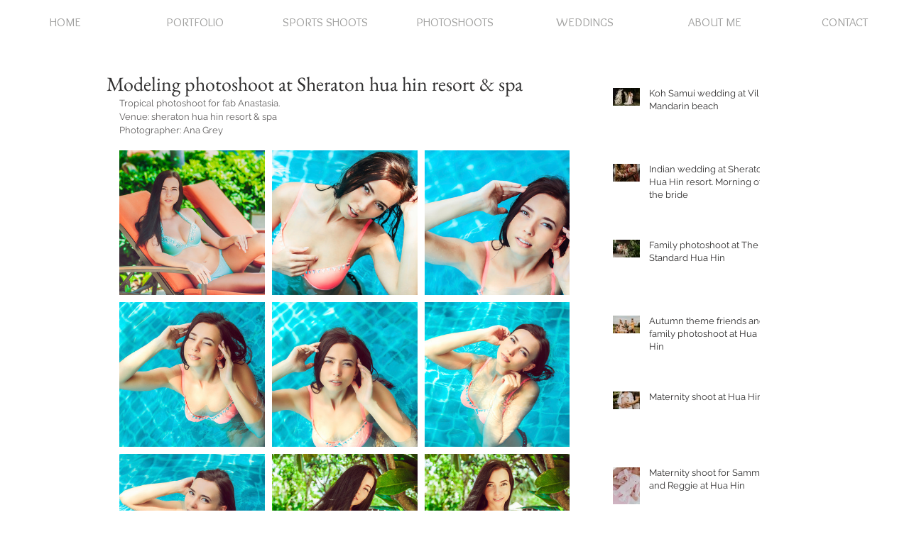

--- FILE ---
content_type: text/css; charset=utf-8
request_url: https://www.anagreyphotography.com/_serverless/pro-gallery-css-v4-server/layoutCss?ver=2&id=745rd-not-scoped&items=4802_2000_1333%7C4614_2000_1333%7C4516_2000_1333%7C4569_1600_2400%7C4559_1600_2400%7C4961_2000_1333%7C4610_2000_1333%7C4352_1600_2400%7C4673_1600_2400%7C4764_1600_2400%7C4573_1600_2400%7C4430_1600_2400%7C4603_1600_2400%7C4648_1600_2400%7C4715_1600_2400%7C4601_1600_2400%7C4712_1600_2400%7C4683_1600_2400%7C4493_1600_2400%7C4510_1600_2400&container=212_634_2300_720&options=gallerySizeType:px%7CenableInfiniteScroll:true%7CtitlePlacement:SHOW_ON_HOVER%7CgridStyle:1%7CimageMargin:10%7CgalleryLayout:2%7CisVertical:false%7CnumberOfImagesPerRow:3%7CgallerySizePx:300%7CcubeRatio:1%7CcubeType:fill%7CgalleryThumbnailsAlignment:bottom%7CthumbnailSpacings:0
body_size: 11
content:
#pro-gallery-745rd-not-scoped [data-hook="item-container"][data-idx="0"].gallery-item-container{opacity: 1 !important;display: block !important;transition: opacity .2s ease !important;top: 0px !important;left: 0px !important;right: auto !important;height: 204px !important;width: 205px !important;} #pro-gallery-745rd-not-scoped [data-hook="item-container"][data-idx="0"] .gallery-item-common-info-outer{height: 100% !important;} #pro-gallery-745rd-not-scoped [data-hook="item-container"][data-idx="0"] .gallery-item-common-info{height: 100% !important;width: 100% !important;} #pro-gallery-745rd-not-scoped [data-hook="item-container"][data-idx="0"] .gallery-item-wrapper{width: 205px !important;height: 204px !important;margin: 0 !important;} #pro-gallery-745rd-not-scoped [data-hook="item-container"][data-idx="0"] .gallery-item-content{width: 205px !important;height: 204px !important;margin: 0px 0px !important;opacity: 1 !important;} #pro-gallery-745rd-not-scoped [data-hook="item-container"][data-idx="0"] .gallery-item-hover{width: 205px !important;height: 204px !important;opacity: 1 !important;} #pro-gallery-745rd-not-scoped [data-hook="item-container"][data-idx="0"] .item-hover-flex-container{width: 205px !important;height: 204px !important;margin: 0px 0px !important;opacity: 1 !important;} #pro-gallery-745rd-not-scoped [data-hook="item-container"][data-idx="0"] .gallery-item-wrapper img{width: 100% !important;height: 100% !important;opacity: 1 !important;} #pro-gallery-745rd-not-scoped [data-hook="item-container"][data-idx="1"].gallery-item-container{opacity: 1 !important;display: block !important;transition: opacity .2s ease !important;top: 0px !important;left: 215px !important;right: auto !important;height: 204px !important;width: 205px !important;} #pro-gallery-745rd-not-scoped [data-hook="item-container"][data-idx="1"] .gallery-item-common-info-outer{height: 100% !important;} #pro-gallery-745rd-not-scoped [data-hook="item-container"][data-idx="1"] .gallery-item-common-info{height: 100% !important;width: 100% !important;} #pro-gallery-745rd-not-scoped [data-hook="item-container"][data-idx="1"] .gallery-item-wrapper{width: 205px !important;height: 204px !important;margin: 0 !important;} #pro-gallery-745rd-not-scoped [data-hook="item-container"][data-idx="1"] .gallery-item-content{width: 205px !important;height: 204px !important;margin: 0px 0px !important;opacity: 1 !important;} #pro-gallery-745rd-not-scoped [data-hook="item-container"][data-idx="1"] .gallery-item-hover{width: 205px !important;height: 204px !important;opacity: 1 !important;} #pro-gallery-745rd-not-scoped [data-hook="item-container"][data-idx="1"] .item-hover-flex-container{width: 205px !important;height: 204px !important;margin: 0px 0px !important;opacity: 1 !important;} #pro-gallery-745rd-not-scoped [data-hook="item-container"][data-idx="1"] .gallery-item-wrapper img{width: 100% !important;height: 100% !important;opacity: 1 !important;} #pro-gallery-745rd-not-scoped [data-hook="item-container"][data-idx="2"].gallery-item-container{opacity: 1 !important;display: block !important;transition: opacity .2s ease !important;top: 0px !important;left: 430px !important;right: auto !important;height: 204px !important;width: 204px !important;} #pro-gallery-745rd-not-scoped [data-hook="item-container"][data-idx="2"] .gallery-item-common-info-outer{height: 100% !important;} #pro-gallery-745rd-not-scoped [data-hook="item-container"][data-idx="2"] .gallery-item-common-info{height: 100% !important;width: 100% !important;} #pro-gallery-745rd-not-scoped [data-hook="item-container"][data-idx="2"] .gallery-item-wrapper{width: 204px !important;height: 204px !important;margin: 0 !important;} #pro-gallery-745rd-not-scoped [data-hook="item-container"][data-idx="2"] .gallery-item-content{width: 204px !important;height: 204px !important;margin: 0px 0px !important;opacity: 1 !important;} #pro-gallery-745rd-not-scoped [data-hook="item-container"][data-idx="2"] .gallery-item-hover{width: 204px !important;height: 204px !important;opacity: 1 !important;} #pro-gallery-745rd-not-scoped [data-hook="item-container"][data-idx="2"] .item-hover-flex-container{width: 204px !important;height: 204px !important;margin: 0px 0px !important;opacity: 1 !important;} #pro-gallery-745rd-not-scoped [data-hook="item-container"][data-idx="2"] .gallery-item-wrapper img{width: 100% !important;height: 100% !important;opacity: 1 !important;} #pro-gallery-745rd-not-scoped [data-hook="item-container"][data-idx="3"].gallery-item-container{opacity: 1 !important;display: block !important;transition: opacity .2s ease !important;top: 214px !important;left: 0px !important;right: auto !important;height: 204px !important;width: 205px !important;} #pro-gallery-745rd-not-scoped [data-hook="item-container"][data-idx="3"] .gallery-item-common-info-outer{height: 100% !important;} #pro-gallery-745rd-not-scoped [data-hook="item-container"][data-idx="3"] .gallery-item-common-info{height: 100% !important;width: 100% !important;} #pro-gallery-745rd-not-scoped [data-hook="item-container"][data-idx="3"] .gallery-item-wrapper{width: 205px !important;height: 204px !important;margin: 0 !important;} #pro-gallery-745rd-not-scoped [data-hook="item-container"][data-idx="3"] .gallery-item-content{width: 205px !important;height: 204px !important;margin: 0px 0px !important;opacity: 1 !important;} #pro-gallery-745rd-not-scoped [data-hook="item-container"][data-idx="3"] .gallery-item-hover{width: 205px !important;height: 204px !important;opacity: 1 !important;} #pro-gallery-745rd-not-scoped [data-hook="item-container"][data-idx="3"] .item-hover-flex-container{width: 205px !important;height: 204px !important;margin: 0px 0px !important;opacity: 1 !important;} #pro-gallery-745rd-not-scoped [data-hook="item-container"][data-idx="3"] .gallery-item-wrapper img{width: 100% !important;height: 100% !important;opacity: 1 !important;} #pro-gallery-745rd-not-scoped [data-hook="item-container"][data-idx="4"].gallery-item-container{opacity: 1 !important;display: block !important;transition: opacity .2s ease !important;top: 214px !important;left: 215px !important;right: auto !important;height: 204px !important;width: 205px !important;} #pro-gallery-745rd-not-scoped [data-hook="item-container"][data-idx="4"] .gallery-item-common-info-outer{height: 100% !important;} #pro-gallery-745rd-not-scoped [data-hook="item-container"][data-idx="4"] .gallery-item-common-info{height: 100% !important;width: 100% !important;} #pro-gallery-745rd-not-scoped [data-hook="item-container"][data-idx="4"] .gallery-item-wrapper{width: 205px !important;height: 204px !important;margin: 0 !important;} #pro-gallery-745rd-not-scoped [data-hook="item-container"][data-idx="4"] .gallery-item-content{width: 205px !important;height: 204px !important;margin: 0px 0px !important;opacity: 1 !important;} #pro-gallery-745rd-not-scoped [data-hook="item-container"][data-idx="4"] .gallery-item-hover{width: 205px !important;height: 204px !important;opacity: 1 !important;} #pro-gallery-745rd-not-scoped [data-hook="item-container"][data-idx="4"] .item-hover-flex-container{width: 205px !important;height: 204px !important;margin: 0px 0px !important;opacity: 1 !important;} #pro-gallery-745rd-not-scoped [data-hook="item-container"][data-idx="4"] .gallery-item-wrapper img{width: 100% !important;height: 100% !important;opacity: 1 !important;} #pro-gallery-745rd-not-scoped [data-hook="item-container"][data-idx="5"].gallery-item-container{opacity: 1 !important;display: block !important;transition: opacity .2s ease !important;top: 214px !important;left: 430px !important;right: auto !important;height: 204px !important;width: 204px !important;} #pro-gallery-745rd-not-scoped [data-hook="item-container"][data-idx="5"] .gallery-item-common-info-outer{height: 100% !important;} #pro-gallery-745rd-not-scoped [data-hook="item-container"][data-idx="5"] .gallery-item-common-info{height: 100% !important;width: 100% !important;} #pro-gallery-745rd-not-scoped [data-hook="item-container"][data-idx="5"] .gallery-item-wrapper{width: 204px !important;height: 204px !important;margin: 0 !important;} #pro-gallery-745rd-not-scoped [data-hook="item-container"][data-idx="5"] .gallery-item-content{width: 204px !important;height: 204px !important;margin: 0px 0px !important;opacity: 1 !important;} #pro-gallery-745rd-not-scoped [data-hook="item-container"][data-idx="5"] .gallery-item-hover{width: 204px !important;height: 204px !important;opacity: 1 !important;} #pro-gallery-745rd-not-scoped [data-hook="item-container"][data-idx="5"] .item-hover-flex-container{width: 204px !important;height: 204px !important;margin: 0px 0px !important;opacity: 1 !important;} #pro-gallery-745rd-not-scoped [data-hook="item-container"][data-idx="5"] .gallery-item-wrapper img{width: 100% !important;height: 100% !important;opacity: 1 !important;} #pro-gallery-745rd-not-scoped [data-hook="item-container"][data-idx="6"].gallery-item-container{opacity: 1 !important;display: block !important;transition: opacity .2s ease !important;top: 428px !important;left: 0px !important;right: auto !important;height: 204px !important;width: 205px !important;} #pro-gallery-745rd-not-scoped [data-hook="item-container"][data-idx="6"] .gallery-item-common-info-outer{height: 100% !important;} #pro-gallery-745rd-not-scoped [data-hook="item-container"][data-idx="6"] .gallery-item-common-info{height: 100% !important;width: 100% !important;} #pro-gallery-745rd-not-scoped [data-hook="item-container"][data-idx="6"] .gallery-item-wrapper{width: 205px !important;height: 204px !important;margin: 0 !important;} #pro-gallery-745rd-not-scoped [data-hook="item-container"][data-idx="6"] .gallery-item-content{width: 205px !important;height: 204px !important;margin: 0px 0px !important;opacity: 1 !important;} #pro-gallery-745rd-not-scoped [data-hook="item-container"][data-idx="6"] .gallery-item-hover{width: 205px !important;height: 204px !important;opacity: 1 !important;} #pro-gallery-745rd-not-scoped [data-hook="item-container"][data-idx="6"] .item-hover-flex-container{width: 205px !important;height: 204px !important;margin: 0px 0px !important;opacity: 1 !important;} #pro-gallery-745rd-not-scoped [data-hook="item-container"][data-idx="6"] .gallery-item-wrapper img{width: 100% !important;height: 100% !important;opacity: 1 !important;} #pro-gallery-745rd-not-scoped [data-hook="item-container"][data-idx="7"].gallery-item-container{opacity: 1 !important;display: block !important;transition: opacity .2s ease !important;top: 428px !important;left: 215px !important;right: auto !important;height: 204px !important;width: 205px !important;} #pro-gallery-745rd-not-scoped [data-hook="item-container"][data-idx="7"] .gallery-item-common-info-outer{height: 100% !important;} #pro-gallery-745rd-not-scoped [data-hook="item-container"][data-idx="7"] .gallery-item-common-info{height: 100% !important;width: 100% !important;} #pro-gallery-745rd-not-scoped [data-hook="item-container"][data-idx="7"] .gallery-item-wrapper{width: 205px !important;height: 204px !important;margin: 0 !important;} #pro-gallery-745rd-not-scoped [data-hook="item-container"][data-idx="7"] .gallery-item-content{width: 205px !important;height: 204px !important;margin: 0px 0px !important;opacity: 1 !important;} #pro-gallery-745rd-not-scoped [data-hook="item-container"][data-idx="7"] .gallery-item-hover{width: 205px !important;height: 204px !important;opacity: 1 !important;} #pro-gallery-745rd-not-scoped [data-hook="item-container"][data-idx="7"] .item-hover-flex-container{width: 205px !important;height: 204px !important;margin: 0px 0px !important;opacity: 1 !important;} #pro-gallery-745rd-not-scoped [data-hook="item-container"][data-idx="7"] .gallery-item-wrapper img{width: 100% !important;height: 100% !important;opacity: 1 !important;} #pro-gallery-745rd-not-scoped [data-hook="item-container"][data-idx="8"].gallery-item-container{opacity: 1 !important;display: block !important;transition: opacity .2s ease !important;top: 428px !important;left: 430px !important;right: auto !important;height: 204px !important;width: 204px !important;} #pro-gallery-745rd-not-scoped [data-hook="item-container"][data-idx="8"] .gallery-item-common-info-outer{height: 100% !important;} #pro-gallery-745rd-not-scoped [data-hook="item-container"][data-idx="8"] .gallery-item-common-info{height: 100% !important;width: 100% !important;} #pro-gallery-745rd-not-scoped [data-hook="item-container"][data-idx="8"] .gallery-item-wrapper{width: 204px !important;height: 204px !important;margin: 0 !important;} #pro-gallery-745rd-not-scoped [data-hook="item-container"][data-idx="8"] .gallery-item-content{width: 204px !important;height: 204px !important;margin: 0px 0px !important;opacity: 1 !important;} #pro-gallery-745rd-not-scoped [data-hook="item-container"][data-idx="8"] .gallery-item-hover{width: 204px !important;height: 204px !important;opacity: 1 !important;} #pro-gallery-745rd-not-scoped [data-hook="item-container"][data-idx="8"] .item-hover-flex-container{width: 204px !important;height: 204px !important;margin: 0px 0px !important;opacity: 1 !important;} #pro-gallery-745rd-not-scoped [data-hook="item-container"][data-idx="8"] .gallery-item-wrapper img{width: 100% !important;height: 100% !important;opacity: 1 !important;} #pro-gallery-745rd-not-scoped [data-hook="item-container"][data-idx="9"].gallery-item-container{opacity: 1 !important;display: block !important;transition: opacity .2s ease !important;top: 642px !important;left: 0px !important;right: auto !important;height: 204px !important;width: 205px !important;} #pro-gallery-745rd-not-scoped [data-hook="item-container"][data-idx="9"] .gallery-item-common-info-outer{height: 100% !important;} #pro-gallery-745rd-not-scoped [data-hook="item-container"][data-idx="9"] .gallery-item-common-info{height: 100% !important;width: 100% !important;} #pro-gallery-745rd-not-scoped [data-hook="item-container"][data-idx="9"] .gallery-item-wrapper{width: 205px !important;height: 204px !important;margin: 0 !important;} #pro-gallery-745rd-not-scoped [data-hook="item-container"][data-idx="9"] .gallery-item-content{width: 205px !important;height: 204px !important;margin: 0px 0px !important;opacity: 1 !important;} #pro-gallery-745rd-not-scoped [data-hook="item-container"][data-idx="9"] .gallery-item-hover{width: 205px !important;height: 204px !important;opacity: 1 !important;} #pro-gallery-745rd-not-scoped [data-hook="item-container"][data-idx="9"] .item-hover-flex-container{width: 205px !important;height: 204px !important;margin: 0px 0px !important;opacity: 1 !important;} #pro-gallery-745rd-not-scoped [data-hook="item-container"][data-idx="9"] .gallery-item-wrapper img{width: 100% !important;height: 100% !important;opacity: 1 !important;} #pro-gallery-745rd-not-scoped [data-hook="item-container"][data-idx="10"]{display: none !important;} #pro-gallery-745rd-not-scoped [data-hook="item-container"][data-idx="11"]{display: none !important;} #pro-gallery-745rd-not-scoped [data-hook="item-container"][data-idx="12"]{display: none !important;} #pro-gallery-745rd-not-scoped [data-hook="item-container"][data-idx="13"]{display: none !important;} #pro-gallery-745rd-not-scoped [data-hook="item-container"][data-idx="14"]{display: none !important;} #pro-gallery-745rd-not-scoped [data-hook="item-container"][data-idx="15"]{display: none !important;} #pro-gallery-745rd-not-scoped [data-hook="item-container"][data-idx="16"]{display: none !important;} #pro-gallery-745rd-not-scoped [data-hook="item-container"][data-idx="17"]{display: none !important;} #pro-gallery-745rd-not-scoped [data-hook="item-container"][data-idx="18"]{display: none !important;} #pro-gallery-745rd-not-scoped [data-hook="item-container"][data-idx="19"]{display: none !important;} #pro-gallery-745rd-not-scoped .pro-gallery-prerender{height:1488px !important;}#pro-gallery-745rd-not-scoped {height:1488px !important; width:634px !important;}#pro-gallery-745rd-not-scoped .pro-gallery-margin-container {height:1488px !important;}#pro-gallery-745rd-not-scoped .pro-gallery {height:1488px !important; width:634px !important;}#pro-gallery-745rd-not-scoped .pro-gallery-parent-container {height:1488px !important; width:644px !important;}